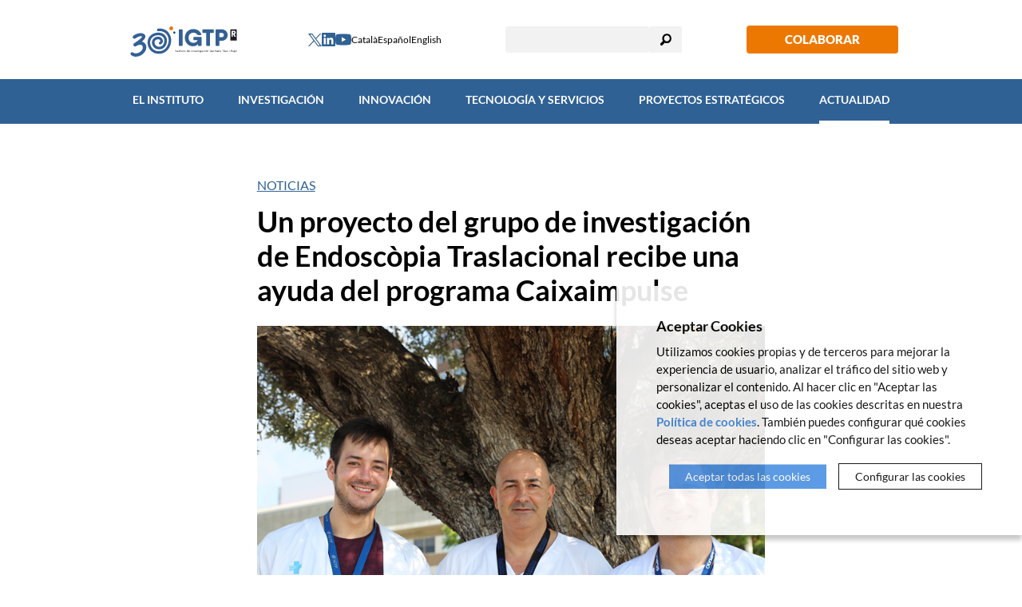

--- FILE ---
content_type: text/html; charset=UTF-8
request_url: https://www.germanstrias.org/es/noticias/84/
body_size: 7669
content:
<!DOCTYPE html>
<!--[if IE 7]> <html class="no-js lt-ie9 lt-ie8" lang="es"> <![endif]-->
<!--[if IE 8]> <html class="no-js lt-ie9" lang="es" > <![endif]-->
<!--[if gt IE 8]><!--> <html class="no-js" lang="es" > <!--<![endif]-->

	<head>



		<meta charset="utf-8"/>
		<meta http-equiv="x-ua-compatible" content="ie=edge">
		<meta name="viewport" content="width=device-width, initial-scale=1.0, shrink-to-fit=no">

		<link rel='dns-prefetch' href='//www.google-analytics.com' />

		<meta name="author" content="IGTP" />

		<title>Últimas noticias | IGTP</title>
		<meta name="description" content="Toda la actualidad sobre la investigación y los avances científicos en el IGTP. Consulta las últimas publicaciones, proyectos destacados y colaboraciones institucionales." />
				<link rel="canonical" href="https://www.germanstrias.org/es/noticias/84/" />
				
		<link rel="stylesheet" href="/media/css/app_1757065560.css"/>
		<link rel="stylesheet" href="/media/js/magnific-popup/magnific-popup_1707294867.css"/>


		    <meta property="og:title" content="Últimas noticias" />
    <meta property="og:type" content="website" />
    <meta property="og:site_name" content="IGTP" />
    <meta property="og:description" content="Toda la actualidad sobre la investigación y los avances científicos en el IGTP. Consulta las últimas publicaciones, proyectos destacados y colaboraciones institucionales." />
    <meta property="og:url" content="https://www.germanstrias.org/es/noticias/84/" />

    <meta name="twitter:card" content="summary_large_image">
    <meta name="twitter:title" content="Últimas noticias" />
    <meta name="twitter:description" content="Toda la actualidad sobre la investigación y los avances científicos en el IGTP. Consulta las últimas publicaciones, proyectos destacados y colaboraciones institucionales.">



		        <link rel="alternate" hreflang="en" href="https://www.germanstrias.org/en/news/84/the-caixaimpulse-programme-selects-a-project-from-the-translational-endoscopy-group">
        <link rel="alternate" hreflang="ca" href="https://www.germanstrias.org/ca/noticies/84/">
        <link rel="alternate" hreflang="es" href="https://www.germanstrias.org/es/noticias/84/">


		    <!-- favicons -->
    <link rel="shortcut icon" href="/favicon.ico" type="image/x-icon" />

    <link rel="apple-touch-icon" sizes="57x57" href="/favicons/apple-touch-icon-57x57.png">
    <link rel="apple-touch-icon" sizes="60x60" href="/favicons/apple-touch-icon-60x60.png">
    <link rel="apple-touch-icon" sizes="72x72" href="/favicons/apple-touch-icon-72x72.png">
    <link rel="apple-touch-icon" sizes="76x76" href="/favicons/apple-touch-icon-76x76.png">
    <link rel="apple-touch-icon" sizes="114x114" href="/favicons/apple-touch-icon-114x114.png">
    <link rel="apple-touch-icon" sizes="120x120" href="/favicons/apple-touch-icon-120x120.png">
    <link rel="apple-touch-icon" sizes="144x144" href="/favicons/apple-touch-icon-144x144.png">
    <link rel="apple-touch-icon" sizes="152x152" href="/favicons/apple-touch-icon-152x152.png">
    <link rel="apple-touch-icon" sizes="180x180" href="/favicons/apple-touch-icon-180x180.png">

    <link rel="icon" sizes="16x16" type="image/png" href="/favicons/favicon-16x16.png">
    <link rel="icon" sizes="32x32" type="image/png" href="/favicons/favicon-32x32.png">
    <link rel="icon" sizes="48x48" type="image/png" href="/favicons/android-chrome-48x48.png">
    <!-- <link rel="icon" sizes="96x96" type="image/png" href="/favicons/favicon-96x96.png"> -->
    <link rel="icon" sizes="192x192" type="image/png" href="/favicons/android-chrome-192x192.png">

    <link rel="manifest" href="/favicons/manifest.json">
    <link rel="mask-icon" href="/favicons/logo.svg" color="#0f7591">
    <meta name="msapplication-TileColor" content="#da532c">
    <meta name="msapplication-TileImage" content="/favicons/mstile-144x144.png">
    <meta name="theme-color" content="#ffffff">
    <!-- /favicons -->


		
<script type="application/ld+json">
{
  "@context": "http://schema.org",
  "@type": "WebSite",
  "name": "Instituto de Investigación Germans Trias i Pujol (IGTP)",
  "url": "https://www.germanstrias.org"
}
</script>
<script type="application/ld+json">
{
  "@context": "http://schema.org",
  "@type": "Organization",
  "url": "https://www.germanstrias.org",
  "name": "Instituto de Investigación Germans Trias i Pujol (IGTP)",
  "address": "Ctra de Can Ruti, Camí de les Escoles s/n
08916 Badalona
Barcelona, Spain

 
"
  ,"contactPoint": [{
    "@type": "ContactPoint",
    "telephone": "+34935543050",
    "contactType": "customer service"
  }]
 ,"sameAs": [
"https://twitter.com/GTRecerca" ]
}
</script>



		<script>/* <![CDATA[ */
			var urlBase = '';
		/* ]]> */</script>

		<script  defer="defer" src="/media/js/vendor/custom.modernizr_1707294871.js"></script>
		<!--[if lt IE 9]>
		<script  src="/media/js/vendor/respond.min_1707294873.js"></script>
		<![endif]-->

		<noscript><style>.main-nav{display:block!important;}</style></noscript>



	<link rel="canonical" href="https://www.germanstrias.org/es/noticias/84/" />

	<script async src="https://www.googletagmanager.com/gtag/js?id=G-4N7F0L8139"></script>
<script>
  window.dataLayer = window.dataLayer || [];
  function gtag() { window.dataLayer.push(arguments); }
  gtag('consent', 'default', {
   ad_storage: 'denied',
   analytics_storage: 'denied',
  wait_for_update: 500
  });
  function cookiesAnalytics() {
   gtag('consent', 'update', { analytics_storage: 'granted' });
  }
  gtag('js', new Date());
  gtag('config', 'G-4N7F0L8139');
</script>

<script async src="https://www.googletagmanager.com/gtag/js?id=UA-74659591-1"></script>
<script>
  var gtagId = 'UA-74659591-1';
  window.dataLayer = window.dataLayer || [];
  function gtag(){dataLayer.push(arguments);}
  gtag('js', new Date());
  gtag('config', gtagId);
</script></head>
	<body class="today isDesktop">

<header class="main-header">

	<div class="row print-only">
		<div class="columns">
			<img src="/media/img/igtp-logo-cap-es.svg" alt="IGTP" class="logo-top"/>
		</div>
	</div>
	<div class="top">
		<div class="row">
			<div class="column">
				<div>
					<h1 class="logo"><a href="/"><img src="/media/img/igtp-logo-cap-es.svg" alt="Germans Trias i Pujol Research Institute" width="250" height="76"></a></h1>
					<div class="tools hide-for-small">
						<ul class="social">
														<li>
								<a href="https://twitter.com/GTRecerca" aria-label="Twitter">
                                    <svg  width="17" height="18" xmlns="http://www.w3.org/2000/svg" viewBox="0 0 17 15.91">
                                        <path id="afb5abf6-d88f-4aa4-8b08-ec4c1746b3fe" data-name="path1009" d="M0,0,6.6,8.78,0,15.91H1.49L7.27,9.66l4.67,6.25H17L10.07,6.64,16.21,0H14.73L9.4,5.75,5.1,0ZM2.23,1.09H4.55L14.81,14.82H12.49Z" style="fill:#305d8c"/>
                                    </svg>
                                </a>
							</li>
														<li>
								<a href="https://www.linkedin.com/company/igtp/" aria-label="Linkedin">
									<svg aria-hidden="true" focusable="false" width="17" height="18" xmlns="http://www.w3.org/2000/svg">
										<path d="M14.482 14.533h-2.515v-3.958c0-.944-.02-2.157-1.314-2.157-1.312 0-1.511 1.024-1.511 2.087v4.027H6.624V6.394h2.418v1.11h.033c.338-.64 1.16-1.315 2.386-1.315 2.55 0 3.024 1.685 3.024 3.875v4.468h-.003ZM3.78 5.283a1.463 1.463 0 0 1-1.462-1.47 1.463 1.463 0 1 1 2.925 0c0 .81-.655 1.47-1.463 1.47Zm1.261 9.25H2.518V6.395h2.523v8.138ZM15.744 0H1.254C.562 0 0 .55 0 1.23v14.594c0 .68.562 1.23 1.254 1.23H15.74c.692 0 1.259-.55 1.259-1.23V1.229C17 .55 16.433 0 15.741 0h.003Z" fill="#306194" fill-rule="nonzero" />
									</svg>
								</a>
							</li>
														<li>
								<a href="https://www.youtube.com/channel/UCD3c9RfadPevLcaOnTmh2tQ/" aria-label="Youtube">
									<svg aria-hidden="true" focusable="false" width="20" height="15" xmlns="http://www.w3.org/2000/svg">
										<path d="M19.58 2.67A2.504 2.504 0 0 0 17.838.93C16.278.514 10.01.514 10.01.514S3.753.504 2.178.931A2.503 2.503 0 0 0 .439 2.67 25.984 25.984 0 0 0 .004 7.51C0 9.124.147 10.74.439 12.328a2.514 2.514 0 0 0 1.739 1.741c1.559.417 7.832.417 7.832.417s6.253 0 7.828-.417a2.514 2.514 0 0 0 1.742-1.742c.287-1.588.427-3.203.417-4.817a26.18 26.18 0 0 0-.417-4.84ZM8.008 10.501V4.505l5.218 3.005-5.219 2.992Z" fill="#306194" fill-rule="nonzero" />
									</svg>
								</a>
							</li>
													</ul>
						<ul class="lang">
							<li >
								<a title="Versió en català" hreflang="ca" xml:lang="ca" lang="ca" href="https://www.germanstrias.org/ca/noticies/84/">Català</a>
							</li>
							<li class="active">
								<a title="Versión en español" hreflang="es" xml:lang="es" lang="es" href="https://www.germanstrias.org/es/noticias/84/">Español</a>
							</li>
							<li >
								<a title="English version" hreflang="en" xml:lang="en" lang="en" href="https://www.germanstrias.org/en/news/84/the-caixaimpulse-programme-selects-a-project-from-the-translational-endoscopy-group">English</a>
							</li>
						</ul>
				</div>
				<form action="/es/buscador/" class="search" method="post" id="s-1" role="search">
					<label for="search">Buscar</label>
					<div class="search__container">
						<input type="search" id="search" name="keywords" title="Type here" value="" />
						<button type="submit" value="Buscar">Buscar</button>
					</div>
				</form>
				<a class="donacio hide-for-small" href="http://www.amicsdecanruti.org/">Colaborar</a>
				</div>
			</div>
		</div>
	</div>
</header>
<!-- /header -->

<div class="show-for-small">
  <button type="button" aria-label="Toggle Navigation" aria-controls="main-nav" aria-expanded="false" class="main-nav__button lines-button x">
  Menú <span class="lines"></span>
</button>
</div>
<div class="navigation">
	<nav class="main-nav" id="main-nav">
		<ul>
    <li class="&#x20;has-dropdown"><a href="/es/about-us/"  class="">El Instituto</a>        <ul class="dropdown&#x20;hidden">
            <li><a href="/es/about-us/"  class="">Quiénes somos</a></li>
            <li><a href="/es/30-years/"  class="">30º aniversario</a></li>
            <li><a href="/es/about-us/accredited-institute/"  class="">Instituto acreditado</a></li>
            <li><a href="/es/about-us/leadership-governance/"  class="">Liderazgo y órganos de gobierno</a></li>
            <li><a href="/es/transparency/"  class="">Portal de transparencia</a></li>
            <li><a href="/es/about-us/hr-excellence/"  class="">HR Excellence</a></li>
            <li><a href="https://igtp.jobs.personio.com/"  class="">Ofertas de trabajo</a></li>
            <li><a href="/es/about-us/procurement/"  class="">Perfil del contratante</a></li>
            <li><a href="/es/about-us/how-to-find-us/"  class="">Cómo llegar</a>            </li>
        </ul>
</li>
    <li class="&#x20;research"><a href="/es/research/"  class="research">Investigación</a></li>
    <li class="&#x20;has-dropdown"><a href="/es/innovacion/"  class="">Innovación</a>        <ul class="dropdown&#x20;hidden">
            <li><a href="/es/innovacion/"  class="">Innovación en el IGTP</a></li>
            <li><a href="/es/innovacion/corporate-engagement-program-cep/"  class="">Programa de Vínculo Corporativo</a></li>
            <li><a href="/es/innovacion/technology-offer/"  class="">Oferta tecnológica</a></li>
            <li><a href="/es/innovacion/capacidades-cientifico-tecnicas/"  class="">Capacidades cientificotécnicas</a></li>
            <li><a href="/es/innovacion/spin-offs/"  class="">Spin-offs</a></li>
            <li><a href="/es/innovacion/innomed/"  class="">Innomed</a></li>
            <li><a href="/es/innovacion/contacto/"  class="">Contacto</a>            </li>
        </ul>
</li>
    <li class="&#x20;has-dropdown&#x20;tecnology"><a href="/es/technology-services/technology-and-services/"  class="tecnology">Tecnología y Servicios</a>        <ul class="dropdown&#x20;hidden">
            <li><a href="#"  class="">Plataformas</a>                <ul>
                    <li><a href="/es/technology-services/biobank/"  class="">Biobanco</a></li>
                    <li><a href="/es/technology-services/biostatistics/"  class="">Bioestadística</a></li>
                    <li><a href="/es/technology-services/cytometry/"  class="">Citrometría</a></li>
                    <li><a href="/es/technology-services/cryogenics/"  class="">Criobiología</a></li>
                    <li><a href="/es/technology-services/genomica-bioinformatica/"  class="">Genómica de alto contenido y bioinformática</a></li>
                    <li><a href="/es/technology-services/genomics/"  class="">Genómica translacional</a></li>
                    <li><a href="/es/technology-services/microscopy/"  class="">Microscopía</a></li>
                    <li><a href="/es/technology-services/proteomics-metabolomics/"  class="">Proteómica y metabolómica</a></li>
                    <li><a href="/es/technology-services/high-performance-computing/"  class="">Supercomputación</a>                    </li>
                </ul>
</li>
            <li><a href="#"  class="">Servicios</a>                <ul>
                    <li><a href="/es/technology-services/projects/"  class="">Gestión de proyectos</a></li>
                    <li><a href="/es/technology-services/upic/"  class="">Unidad Polivalente de Investigación Clínica (UPIC)</a>                    </li>
                </ul>
            </li>
        </ul>
</li>
    <li class="&#x20;has-dropdown"><a href="/es/proyectos-estrategicos/"  class="">Proyectos Estratégicos</a>        <ul class="dropdown&#x20;hidden">
            <li><a href="https://www.cmcib.cat/"  class="">Centro de Medicina Comparativa y Bioimagen de Cataluña (CMCiB)</a></li>
            <li><a href="/es/proyectos-estrategicos/gcat/1/gcat-genomes-for-life"  class="">GCAT|Genomes for Life</a>            </li>
        </ul>
</li>
    <li class="&#x20;has-dropdown&#x20;today&#x20;active"><a href="/es/newsroom/"  class="today&#x20;active" aria-current="page">Actualidad</a>        <ul class="dropdown&#x20;hidden">
            <li><a href="/es/outreach/"  class="">Divulgación</a></li>
            <li><a href="/es/docencia"  class="">Docencia</a></li>
            <li><a href="/es/eventos"  class="">Eventos</a></li>
            <li class="&#x20;active"><a href="/es/noticias"  class="active" aria-current="page">Noticias</a></li>
            <li><a href="/es/podcast/"  class="">Podcast</a></li>
            <li><a href="/es/pressroom/"  class="">Sala de prensa</a></li>
        </ul>
</li>
</ul>

        <ul class="show-for-small text-center lang">
            <li >
                <a title="Versió en català" hreflang="ca" xml:lang="ca" lang="ca" href="https://www.germanstrias.org/ca/noticies/84/">Català</a>
            </li>
            <li class="active">
                <a title="Versión en español" hreflang="es" xml:lang="es" lang="es" href="https://www.germanstrias.org/es/noticias/84/">Español</a>
            </li>
            <li >
                <a title="English version" hreflang="en" xml:lang="en" lang="en" href="https://www.germanstrias.org/en/news/84/the-caixaimpulse-programme-selects-a-project-from-the-translational-endoscopy-group">English</a>
            </li>
        </ul>
	</nav>
                <div class="dropdown dropdown-areas">
            <div id="research-menu-dropdown">
                <div class="areas">

                    <ul>
                                                    <li><a href="/es/research/cancer" data-id-menu="66" data-key-menu="0" data-id-editora="19" class="cancer">Cáncer</a></li>
                                                    <li><a href="/es/research/uso-de-sustancias/" data-id-menu="66" data-key-menu="0" data-id-editora="13" class="comportament">Complicaciones Médicas y Farmacología Clínica del Trastorno por Uso de Sustancias</a></li>
                                                    <li><a href="/es/research/endocrinologia-metabolismo-nefrologia-huesos/" data-id-menu="66" data-key-menu="0" data-id-editora="17" class="endocrino">Endocrinología y Enfermedades Metabólicas, Nefrología y Enfermedades Óseas</a></li>
                                                    <li><a href="/es/research/enfermedades-cardiovasculares-y-respiratorias" data-id-menu="66" data-key-menu="0" data-id-editora="14" class="cor">Enfermedades Cardiovasculares y Respiratorias</a></li>
                                                    <li><a href="/es/research/enfermedades-hepaticas-y-digestivas" data-id-menu="66" data-key-menu="0" data-id-editora="18" class="fetge">Enfermedades Hepáticas y Digestivas</a></li>
                                                    <li><a href="/es/research/enfermedades-infecciosas" data-id-menu="66" data-key-menu="0" data-id-editora="16" class="infeccioses">Enfermedades Infecciosas</a></li>
                                                    <li><a href="/es/research/inmunologia-e-inflamacion" data-id-menu="66" data-key-menu="0" data-id-editora="15" class="immunologia">Inmunología e Inflamación</a></li>
                                                    <li><a href="/es/research/neurociencias" data-id-menu="66" data-key-menu="0" data-id-editora="20" class="neurociencia">Neurociencias</a></li>
                                                    <li><a href="/es/research/salud-comunitaria" data-id-menu="66" data-key-menu="0" data-id-editora="26" class="salut-publica">Salud Comunitaria</a></li>
                                                    <li><a href="#" data-id-menu="66" data-key-menu="9" data-id-editora="999" class="">Programas transversales</a></li>
                                            </ul>
                </div>
                <div class="groups"></div>
            </div>
        </div>
    

</div>


	<main class="main main__article" role="main">
	    <div class="row">
	      <div class="medium-8 column medium-centered">
	      	  <p class="section"><a href="/es/noticias">Noticias</a></p>
	          <article>
	          	<h1>Un proyecto del grupo de investigación de Endoscòpia Traslacional recibe una ayuda del programa Caixaimpulse</h1>
									<img src="/media/upload/gif/20180910-covergel_153658682658.jpg" alt="" >


								<div class="date">
				    <time datetime="2018-09-10"><time datetime="2018-09-10">Lunes, 10 de septiembre de 2018</time></time>
				     - <a href="/es/noticias/cat/15/innovation">Innovación</a>				</div>
								<p>Un proyecto del IGTP entre los veinte seleccionados este año para el programa Caixaimpulse de la Fundación Bancaria &quot;la Caixa&quot; y CaixaCapital Risc. Se trata del proyecto liderado por el Dr. Lorenzo-Zúñiga y el Dr. Bartolí, del grupo de investigación de Endoscopia Traslacional, para avanzar hacia la producción de CoverGel, un hidrogel tópico para las intervenciones endoscópicas terapéuticas, que evita las complicaciones que surgen del daño térmico en la mucosa intestinal.</p>

<p>El programa selecciona proyectos de investigación biomédica para facilitar su transferencia al mercado. En el caso de CoverGel, es un dispositivo médico ya patentado y con potencial para ser utilizado durante el tratamiento del cáncer colorectal, que evita las complicaciones asociadas con las técnicas de resección en colonoscopias terapéuticas. Con efectos de cicatrización sólidos demostrados en modelos preclínicos, CoverGel es un compuesto biocompatible, biodegradable y bioactivo, que se puede aplicar directamente en la capa de mucosa utilizando el endoscopio o a través de una inyección submucosa.</p>

<p>Cada año se llevan a cabo hasta 16,5 millones de endoscopias terapéuticas en todo el mundo. En cáncer colorectal, el uso de técnicas de resección permite la extirpación de pólipos y se reduce, así, la necesidad de una intervención quirúrgica. Con todo, las técnicas de resección continúan necesitando cauterización eléctrica, cosa que hace aumentar el porcentaje de hemorragias y perforaciones. Por ello es necesario encontrar nuevos métodos que puedan reducir estas complicaciones.</p>

<p>Los proyectos seleccionados por Caixaimpulse reciben una ayuda económica así como el apoyo de mentores de referencia en el campo de la industria, para asesorar en los planes de valorización y comercialización de los productos. Esta es la segunda ayuda que recibe el proyecto de CoverGel este año en el ámbito de la innovación y la transferencia tecnológica, ya que <a href="/noticias/61/mit-to-advise-on-an-igtp-project-to-develop-a-gel-for-lesions-sustained-during-digestive-endoscopies">fue seleccionado para participar en el prestigioso programa de mentoría del MIT</a>, a través de la Fundación para la Innovación y la Prospectiva en Salud en España (FIPSE).</p>																<div class="rel rel-docs panel">
													<ul>
																			<li class="link">
															<a href="/research/diseases-liver-digestive-tract/7/translational-endoscopy">
																Pàgina del Grupo de Endoscopia Traslacional (Eng)															</a>
														</li>
																		</ul>
												</div>
								</article>

	      </div>
	    </div>

 	</main>



	</div>

 <footer class="main-footer text-center">
	<div class="main-footer__1">
		<div class="row">
			<div class="column">
				<img src="/media/img/igtp-logo-cap-es.svg" class="logo-footer" alt="IGTP" width="364" height="112">
							<address>
			<p><strong>Instituto de Investigación Germans Trias i Pujol (IGTP)</strong></p>
			<div class="adr"><p>Ctra de Can Ruti, Camí de les Escoles s/n<br />
08916 Badalona<br />
Barcelona, Spain</p>

<p>&nbsp;</p>
</div>
			<p>Tel.(+34) 93 554 3050 . <a   href="mailto:comunicacio(ELIMINAR)@igtp.cat" >comunicacio(ELIMINAR)@igtp.cat</a></p>

			</address>
			
			</div>
		</div>
	</div>
	<div class="main-footer__2">
		<div class="row">
			<div class="column menu-footer">
			<ul>
    <li><a href="/es/transparency/"  class="">Portal de Transparencia</a></li>
    <li><a href="/es/legal-notice/"  class="">Aviso Legal</a></li>
    <li><a href="/es/cookipolicy/"  class="">Política de cookies</a></li>
    <li><a href="/es/contact/"  class="">Contacto</a></li>
    <li><a href="http://mail.igtp.cat"  class="">IGTP Webmail</a></li>
    <li><a href="https://remote.igtp.cat/l"  class="">VPN</a></li>
    <li><a href="https://intranet.igtp.cat "  class="">Intranet</a></li>
    <li><a href="/es/creditos/"  class="">Créditos</a></li>
</ul>			<p>© IGTP. Tots els drets reservats</p>
		</div>
	</div>
	</div>
</footer>
<!-- /footer -->

<a class="scrollup pujar hide-for-print" href="#main"></a>


	<script defer="defer" src="/media/js/app.min_1717411875.js"></script>

	<script defer="defer" src="/media/js/magnific-popup/jquery.magnific-popup.min_1707294867.js"></script>

	<script>
		document.addEventListener("DOMContentLoaded", function(event) {
			$(document).ready(function() {
				$('.popup a').magnificPopup({type:'image'});
			});
				//$('img[usemap]').rwdImageMaps();
	
		});
		</script>

	</body>
</html>


--- FILE ---
content_type: image/svg+xml
request_url: https://www.germanstrias.org/media/img/igtp-logo-cap-es.svg
body_size: 5310
content:
<?xml version="1.0" encoding="UTF-8"?><svg id="Capa_2" xmlns="http://www.w3.org/2000/svg" viewBox="0 0 1701.07 566.93"><defs><style>.cls-1{fill:none;}.cls-2{fill:#095c66;}.cls-3{fill:#1f1d21;}.cls-4{fill:#346094;}.cls-5{fill:#ed7700;}</style></defs><g id="Capa_1-2"><path class="cls-4" d="M526.05,323.32c30.08-14.9,38.15-46.05,22.25-74.83-15.65-28.31-45.89-37.5-76.33-33.12-32.65,4.71-58.52,25.95-68.63,57.39-10.21,31.75,2.33,68.77,24.27,92.4,22.44,24.16,58.95,32.7,90.72,29.04,34.2-3.94,61.55-25.07,78.08-54.69,24.82-44.46,24.2-103.49-9.45-142.84-54.39-63.62-169.38-47.4-218.84,13.19-32.64,39.99-37.07,94.96-20.83,142.87,17.51,51.67,61.62,89.31,114.49,101.15,42.53,9.52,87.93,1.59,125.12-20.89,46.5-28.12,74.38-79.65,84.1-131.97,9.92-53.4-3.02-107.77-38.25-149.3-34.69-40.91-90.55-58.53-142.83-52.5-23.49,2.7-23.76,39.85,0,37.11,61.44-7.07,119.24,23.11,140,83.14,20.58,59.53-2.15,133.45-50.08,173.39-36.41,30.34-91.98,36.1-134.7,16.79-47.96-21.68-72.82-71.19-69.67-122.66,4.92-80.4,106.31-115.29,167.67-78.92,35.19,20.85,41.13,67.39,24.65,105.75-13.66,31.78-40.43,46.38-74.37,43.6-30.54-2.5-52.9-26.14-56.02-56.03-3.52-33.7,25.17-51.19,55.4-49.98,10.49.42,18.05,7.25,23.45,15.83,7.35,11.67,2.27,18.51-8.94,24.05-21.45,10.62-2.63,42.63,18.73,32.05h0Z"/><path class="cls-5" d="M701.89,96.02c0,15.27-12.38,27.65-27.64,27.65s-27.65-12.38-27.65-27.65,12.38-27.64,27.65-27.64,27.64,12.38,27.64,27.64Z"/><path class="cls-2" d="M733.98,156.11c0,8.87-7.18,16.05-16.04,16.05s-16.04-7.18-16.04-16.05,7.18-16.04,16.04-16.04,16.04,7.18,16.04,16.04Z"/><path class="cls-4" d="M789.98,110.76h36.96c5.38,0,8.4,3.02,8.4,8.4v218.42c0,5.37-3.02,8.4-8.4,8.4h-36.96c-5.38,0-8.41-3.02-8.41-8.4V119.16c0-5.37,3.02-8.4,8.41-8.4Z"/><path class="cls-4" d="M1096.43,217.28c5.38,0,8.41,3.02,8.41,8.41v111.9c0,5.37-3.02,8.4-8.41,8.4h-33.6c-5.38,0-8.41-3.02-8.41-8.4v-19.06c-15.85,21.1-40.28,32.17-71.57,32.17-65.53,0-115.59-53.09-115.59-122.31s51.41-122.32,122.31-122.32c53.43,0,98.79,32.93,112.57,75.94,2.02,5.72-1.01,9.41-7.06,9.41h-39.65c-4.7,0-7.39-2.02-9.74-6.05-9.75-15.12-31.25-26.88-56.12-26.88-41.67,0-68.55,27.89-68.55,69.9,0,45.36,28.9,73.25,68.55,73.25,25.26,0,50.5-10.54,60.05-37.3h-50.64c-5.38,0-8.4-3.02-8.4-8.41v-30.24c0-5.38,3.02-8.41,8.4-8.41h97.45,0Z"/><path class="cls-4" d="M1279.56,119.16v34.95c0,5.38-3.02,8.4-8.4,8.4h-45.36v175.07c0,5.37-3.02,8.4-8.41,8.4h-36.96c-5.38,0-8.4-3.02-8.4-8.4v-175.07h-45.36c-5.38,0-8.4-3.02-8.4-8.4v-34.95c0-5.37,3.02-8.4,8.4-8.4h144.49c5.37,0,8.4,3.02,8.4,8.4Z"/><path class="cls-4" d="M1476.13,191.4c0,44.69-35.95,80.65-82.32,80.65h-35.29v65.53c0,5.37-3.02,8.4-8.4,8.4h-36.96c-5.37,0-8.4-3.02-8.4-8.4V119.16c0-5.37,3.02-8.4,8.4-8.4h80.65c46.37,0,82.32,35.95,82.32,80.64ZM1422.36,191.4c0-17.13-12.1-30.24-28.56-30.24h-35.29v60.49h35.29c16.46,0,28.56-13.11,28.56-30.25Z"/><path class="cls-3" d="M1571.82,155.84c0-6.34-4.04-10.29-11.57-10.29h-10.75v20.57h10.75c7.51,0,11.57-4.31,11.57-10.29M1574.12,179.62l16.64,34.33h-20.11l-14.68-31.58h-6.48v31.58h-18.26v-84.78h32.48c16.18,0,26.59,11.48,26.59,26.55,0,11.48-6.12,20.21-16.18,23.92M1604.36,111.19h-89.7v156.73h89.7V111.19Z"/><path class="cls-3" d="M730.76,404.46h.61c.72,0,1.31.59,1.31,1.31v24.91c0,.72-.59,1.31-1.31,1.31h-.61c-.72,0-1.31-.59-1.31-1.31v-24.91c0-.72.59-1.31,1.31-1.31Z"/><path class="cls-3" d="M748.63,411.39c-2.17,0-4.05.72-5.46,2.04v-.34c0-.76-.55-1.31-1.31-1.31h-.56c-.76,0-1.31.55-1.31,1.31v17.58c0,.76.55,1.31,1.31,1.31h.56c.76,0,1.31-.55,1.31-1.31v-9.96c0-4.59,2.86-6.21,5.31-6.21s4.02,1.61,4.02,4.32v11.86c0,.76.55,1.31,1.31,1.31h.56c.76,0,1.31-.55,1.31-1.31v-11.86c0-4.44-2.83-7.43-7.05-7.43Z"/><path class="cls-3" d="M769.15,420.36c-3.16-.76-4.65-1.32-4.65-3.11,0-2.56,3.1-2.76,4.05-2.76,1.8,0,3.77.73,3.94,2.85.11.68.64,1.14,1.31,1.14h.56c.38,0,.72-.14.96-.4.24-.25.36-.6.35-.99-.24-3.42-3.1-5.71-7.12-5.71-4.26,0-7.23,2.41-7.23,5.86,0,4.36,3.83,5.29,6.91,6.03,2.94.71,4.74,1.25,4.74,3.22s-2.28,2.76-4.42,2.76c-2.02,0-4.24-.73-4.41-2.86-.12-.68-.64-1.14-1.31-1.14h-.56c-.38,0-.72.14-.96.4-.24.25-.36.6-.34.99.23,3.41,3.28,5.71,7.58,5.71s7.6-2.41,7.6-5.86c0-4.46-3.88-5.4-7-6.15Z"/><path class="cls-3" d="M789.8,411.78h-2.89v-4.55c0-.76-.55-1.31-1.31-1.31h-.56c-.76,0-1.31.55-1.31,1.31v4.55h-2.91c-.76,0-1.31.55-1.31,1.31v.49c0,.76.55,1.31,1.31,1.31h2.91v15.78c0,.76.55,1.31,1.31,1.31h.56c.76,0,1.31-.55,1.31-1.31v-15.78h2.89c.76,0,1.31-.55,1.31-1.31v-.49c0-.76-.55-1.31-1.31-1.31Z"/><path class="cls-3" d="M797.3,411.78h.56c.72,0,1.31.59,1.31,1.31v17.59c0,.72-.59,1.31-1.31,1.31h-.56c-.72,0-1.31-.59-1.31-1.31v-17.58c0-.72.59-1.31,1.31-1.31Z"/><path class="cls-3" d="M797.3,404.46h.56c.72,0,1.31.59,1.31,1.31v2.93c0,.72-.59,1.31-1.31,1.31h-.56c-.72,0-1.31-.59-1.31-1.31v-2.93c0-.72.59-1.31,1.31-1.31Z"/><path class="cls-3" d="M814.34,411.78h-2.89v-4.55c0-.76-.55-1.31-1.31-1.31h-.56c-.76,0-1.31.55-1.31,1.31v4.55h-2.91c-.76,0-1.31.55-1.31,1.31v.49c0,.76.55,1.31,1.31,1.31h2.91v15.78c0,.76.55,1.31,1.31,1.31h.56c.76,0,1.31-.55,1.31-1.31v-15.78h2.89c.76,0,1.31-.55,1.31-1.31v-.49c0-.76-.55-1.31-1.31-1.31Z"/><path class="cls-3" d="M834.39,411.78h-.56c-.76,0-1.31.55-1.31,1.31v9.96c0,4.59-2.86,6.21-5.31,6.21s-4.02-1.61-4.02-4.32v-11.86c0-.76-.55-1.31-1.31-1.31h-.56c-.76,0-1.31.55-1.31,1.31v11.86c0,4.44,2.83,7.43,7.05,7.43,2.17,0,4.05-.72,5.46-2.04v.34c0,.76.55,1.31,1.31,1.31h.56c.76,0,1.31-.55,1.31-1.31v-17.58c0-.76-.55-1.31-1.31-1.31Z"/><path class="cls-3" d="M850.85,411.78h-2.89v-4.55c0-.76-.55-1.31-1.31-1.31h-.56c-.76,0-1.31.55-1.31,1.31v4.55h-2.91c-.76,0-1.31.55-1.31,1.31v.49c0,.76.55,1.31,1.31,1.31h2.91v15.78c0,.76.55,1.31,1.31,1.31h.56c.76,0,1.31-.55,1.31-1.31v-15.78h2.89c.76,0,1.31-.55,1.31-1.31v-.49c0-.76-.55-1.31-1.31-1.31Z"/><path class="cls-3" d="M865.49,411.39c-5.9,0-10.53,4.61-10.53,10.49s4.62,10.49,10.53,10.49,10.53-4.61,10.53-10.49-4.62-10.49-10.53-10.49ZM865.49,429.27c-4.12,0-7.35-3.24-7.35-7.38s3.23-7.38,7.35-7.38,7.35,3.24,7.35,7.38-3.23,7.38-7.35,7.38Z"/><path class="cls-3" d="M913.16,404.46h-.56c-.76,0-1.31.55-1.31,1.31v8.79c-1.87-2-4.51-3.17-7.41-3.17-5.87,0-10.47,4.61-10.47,10.49s4.6,10.49,10.47,10.49c2.9,0,5.54-1.17,7.41-3.17v1.47c0,.76.55,1.31,1.31,1.31h.56c.76,0,1.31-.55,1.31-1.31v-24.91c0-.74-.56-1.31-1.31-1.31ZM903.95,429.27c-4.12,0-7.35-3.24-7.35-7.38s3.23-7.39,7.35-7.39,7.35,3.24,7.35,7.39-3.23,7.38-7.35,7.38Z"/><path class="cls-3" d="M930.21,411.39c-5.87,0-10.12,4.41-10.12,10.49s4.3,10.49,10.22,10.49c4.13,0,7.53-2.09,8.86-5.44.16-.38.12-.79-.1-1.12-.23-.34-.63-.54-1.1-.54h-.65c-.54,0-.98.27-1.29.83-.87,1.95-3.06,3.16-5.71,3.16-3.61,0-6.28-2.27-6.91-5.74h15.28c.74,0,1.28-.51,1.32-1.3v-.27c0-5.12-3.43-10.57-9.79-10.57ZM923.37,420.42c.57-3.58,3.21-5.92,6.83-5.92,3.38,0,5.9,2.34,6.51,5.92h-13.34Z"/><path class="cls-3" d="M960.05,404.46h.61c.72,0,1.31.59,1.31,1.31v24.91c0,.72-.59,1.31-1.31,1.31h-.61c-.72,0-1.31-.59-1.31-1.31v-24.91c0-.72.59-1.31,1.31-1.31Z"/><path class="cls-3" d="M977.92,411.39c-2.17,0-4.05.72-5.46,2.04v-.34c0-.76-.55-1.31-1.31-1.31h-.56c-.76,0-1.31.55-1.31,1.31v17.58c0,.76.55,1.31,1.31,1.31h.56c.76,0,1.31-.55,1.31-1.31v-9.96c0-4.59,2.86-6.21,5.31-6.21s4.02,1.61,4.02,4.32v11.86c0,.76.55,1.31,1.31,1.31h.56c.76,0,1.31-.55,1.31-1.31v-11.86c0-4.44-2.83-7.43-7.05-7.43Z"/><path class="cls-3" d="M1005.8,411.78h-.6c-.6,0-1.09.33-1.29.87l-5.91,14.48-5.91-14.46c-.21-.56-.7-.89-1.3-.89h-.6c-.44,0-.82.19-1.05.52-.23.33-.27.76-.11,1.2l7.22,17.61c.23.54.71.87,1.29.87h.33l.11.14.06-.14h.39c.6,0,1.08-.33,1.29-.87l7.23-17.62c.16-.42.12-.84-.11-1.18-.23-.33-.61-.52-1.06-.52Z"/><path class="cls-3" d="M1020.08,411.39c-5.87,0-10.12,4.41-10.12,10.49s4.3,10.49,10.22,10.49c4.13,0,7.53-2.09,8.86-5.44.16-.38.12-.79-.1-1.12-.23-.34-.63-.54-1.1-.54h-.65c-.54,0-.98.27-1.29.83-.87,1.95-3.06,3.16-5.71,3.16-3.61,0-6.28-2.27-6.91-5.74h15.28c.74,0,1.28-.51,1.32-1.3v-.27c0-5.12-3.43-10.57-9.79-10.57ZM1013.24,420.42c.57-3.58,3.21-5.92,6.83-5.92,3.38,0,5.9,2.34,6.51,5.92h-13.34Z"/><path class="cls-3" d="M1042.18,420.36c-3.16-.76-4.65-1.32-4.65-3.11,0-2.56,3.1-2.76,4.05-2.76,1.8,0,3.77.73,3.94,2.85.11.68.64,1.14,1.31,1.14h.56c.38,0,.72-.14.96-.4.24-.25.36-.6.35-.99-.24-3.42-3.1-5.71-7.12-5.71-4.26,0-7.23,2.41-7.23,5.86,0,4.36,3.83,5.29,6.91,6.03,2.94.71,4.74,1.25,4.74,3.22s-2.28,2.76-4.42,2.76c-2.02,0-4.24-.73-4.41-2.86-.12-.68-.64-1.14-1.31-1.14h-.56c-.38,0-.72.14-.96.4-.24.25-.36.6-.34.99.23,3.41,3.28,5.71,7.58,5.71s7.6-2.41,7.6-5.86c0-4.46-3.88-5.4-7-6.15Z"/><path class="cls-3" d="M1062.83,411.78h-2.89v-4.55c0-.76-.55-1.31-1.31-1.31h-.56c-.76,0-1.31.55-1.31,1.31v4.55h-2.9c-.76,0-1.31.55-1.31,1.31v.49c0,.76.55,1.31,1.31,1.31h2.9v15.78c0,.76.55,1.31,1.31,1.31h.56c.76,0,1.31-.55,1.31-1.31v-15.78h2.89c.76,0,1.31-.55,1.31-1.31v-.49c0-.76-.55-1.31-1.31-1.31Z"/><path class="cls-3" d="M1070.33,404.46h.56c.72,0,1.31.59,1.31,1.31v2.93c0,.72-.59,1.31-1.31,1.31h-.56c-.72,0-1.31-.59-1.31-1.31v-2.93c0-.72.59-1.31,1.31-1.31Z"/><path class="cls-3" d="M1070.33,411.78h.56c.72,0,1.31.59,1.31,1.31v17.58c0,.72-.59,1.31-1.31,1.31h-.56c-.72,0-1.31-.59-1.31-1.31v-17.58c0-.72.59-1.31,1.31-1.31Z"/><path class="cls-3" d="M1097.81,411.78h-.56c-.75,0-1.31.56-1.31,1.31v1.47c-1.87-2-4.51-3.17-7.41-3.17-5.87,0-10.47,4.61-10.47,10.49s4.6,10.49,10.47,10.49c2.9,0,5.54-1.17,7.41-3.17v.83c0,4.17-2.49,6.55-6.83,6.55-3.69,0-6.21-2.12-6.44-4.13-.11-.67-.64-1.13-1.31-1.13h-.56c-.38,0-.72.14-.96.4-.24.25-.37.6-.35,1.01.33,3.84,4.64,6.97,9.61,6.97,6.08,0,10.01-3.79,10.01-9.66v-16.95c0-.76-.55-1.31-1.31-1.31ZM1088.59,429.27c-4.12,0-7.35-3.24-7.35-7.38s3.23-7.39,7.35-7.39,7.35,3.24,7.35,7.39-3.23,7.38-7.35,7.38Z"/><path class="cls-3" d="M1113.13,411.39c-4.25,0-7.28,2.54-7.52,6.34-.02.37.1.72.34.97.24.26.58.4.96.4h.56c.67,0,1.19-.46,1.32-1.23.18-2.49,2.36-3.38,4.34-3.38,2.73,0,4.36,1.64,4.36,4.39v1.7c-1.34-.91-3.11-1.41-5.13-1.41-4.42,0-7.5,2.71-7.5,6.6s3.08,6.59,7.5,6.59c2.13,0,3.88-.47,5.16-1.37.14.58.63.98,1.27.98h.56c.76,0,1.31-.55,1.31-1.31v-11.78c0-4.48-3.03-7.5-7.53-7.5ZM1117.48,425.78c0,3.17-3.45,3.51-4.93,3.51-2.83,0-4.52-1.31-4.52-3.51s1.69-3.51,4.52-3.51c1.48,0,4.93.34,4.93,3.51Z"/><path class="cls-3" d="M1136.28,414.5c2.86,0,5.24,1.41,6.23,3.72.24.52.71.83,1.29.83h.59c.45,0,.84-.2,1.07-.54.23-.34.26-.77.1-1.16-1.37-3.61-5.01-5.95-9.28-5.95-6,0-10.53,4.51-10.53,10.49s4.52,10.49,10.53,10.49c4.28,0,7.92-2.34,9.27-5.93.17-.41.13-.84-.1-1.18-.23-.34-.62-.54-1.07-.54h-.59c-.57,0-1.04.3-1.3.84-.99,2.28-3.38,3.7-6.22,3.7-4.19,0-7.35-3.17-7.35-7.38s3.16-7.38,7.35-7.38Z"/><path class="cls-3" d="M1152.32,411.78h.56c.72,0,1.31.59,1.31,1.31v17.59c0,.72-.59,1.31-1.31,1.31h-.56c-.72,0-1.31-.59-1.31-1.31v-17.59c0-.72.59-1.31,1.31-1.31Z"/><path class="cls-3" d="M1152.32,404.46h.56c.72,0,1.31.59,1.31,1.31v2.94c0,.72-.59,1.31-1.31,1.31h-.56c-.72,0-1.31-.59-1.31-1.31v-2.93c0-.72.59-1.31,1.31-1.31Z"/><path class="cls-3" d="M1170.34,411.39c-5.9,0-10.53,4.61-10.53,10.49s4.62,10.49,10.53,10.49,10.53-4.61,10.53-10.49-4.62-10.49-10.53-10.49ZM1170.34,429.27c-4.12,0-7.35-3.24-7.35-7.38s3.23-7.38,7.35-7.38,7.35,3.24,7.35,7.38-3.23,7.38-7.35,7.38Z"/><path class="cls-3" d="M1195.14,411.39c-2.17,0-4.05.72-5.46,2.04v-.34c0-.76-.55-1.31-1.31-1.31h-.56c-.76,0-1.31.55-1.31,1.31v17.58c0,.76.55,1.31,1.31,1.31h.56c.76,0,1.31-.55,1.31-1.31v-9.96c0-4.59,2.86-6.21,5.31-6.21s4.02,1.61,4.02,4.32v11.86c0,.76.55,1.31,1.31,1.31h.56c.76,0,1.31-.55,1.31-1.31v-11.86c0-4.44-2.83-7.43-7.05-7.43Z"/><path class="cls-3" d="M1246.19,417.75h-10.62c-.76,0-1.31.55-1.31,1.31v.51c0,.76.55,1.31,1.31,1.31h8.71v1.16c-.43,4.96-4.96,7.17-9.24,7.17-6.47,0-11.17-4.63-11.17-11s4.7-11,10.93-11c4.15,0,7.8,2.29,9.33,5.87.25.52.72.82,1.29.82h.69c.44,0,.82-.19,1.05-.52.23-.33.28-.76.11-1.19-1.92-4.87-6.93-8.14-12.47-8.14-8.07,0-14.15,6.09-14.15,14.15s6.19,14.15,14.4,14.15c3.73,0,7.05-1.31,9.24-3.54v1.84c0,.76.55,1.31,1.31,1.31h.61c.76,0,1.31-.55,1.31-1.31v-11.61c0-.76-.55-1.31-1.31-1.31Z"/><path class="cls-3" d="M1262.93,411.39c-5.87,0-10.12,4.41-10.12,10.49s4.3,10.49,10.22,10.49c4.13,0,7.53-2.09,8.86-5.44.16-.38.12-.79-.1-1.12-.23-.34-.63-.54-1.1-.54h-.65c-.54,0-.98.27-1.29.83-.87,1.95-3.06,3.16-5.71,3.16-3.61,0-6.28-2.27-6.91-5.74h15.28c.74,0,1.28-.51,1.32-1.3v-.27c0-5.12-3.43-10.57-9.79-10.57ZM1256.09,420.42c.57-3.58,3.21-5.92,6.83-5.92,3.38,0,5.9,2.34,6.51,5.92h-13.34Z"/><path class="cls-3" d="M1286.27,411.55h0c-2.04.08-3.79.81-5.1,2.07v-.53c0-.76-.55-1.31-1.31-1.31h-.56c-.76,0-1.31.55-1.31,1.31v17.58c0,.76.55,1.31,1.31,1.31h.56c.76,0,1.31-.55,1.31-1.31v-9.82c0-4.46,2.85-6.13,5.25-6.21.59,0,1.2-.45,1.2-1.31v-.49c0-.74-.55-1.3-1.34-1.3Z"/><path class="cls-3" d="M1311.04,411.39c-2.27,0-4.24,1-5.54,2.74-1.12-1.74-3.01-2.74-5.34-2.74-1.71,0-3.26.59-4.48,1.65-.02-.73-.57-1.26-1.31-1.26h-.56c-.76,0-1.31.55-1.31,1.31v17.58c0,.76.55,1.31,1.31,1.31h.56c.76,0,1.31-.55,1.31-1.31v-10.7c0-3.78,2.18-5.48,4.33-5.48s3.44,1.4,3.44,3.95v12.22c0,.75.56,1.31,1.31,1.31h.56c.76,0,1.31-.55,1.31-1.31v-10.7c0-3.78,2.18-5.48,4.33-5.48s3.44,1.4,3.44,3.95v12.22c0,.76.55,1.31,1.31,1.31h.56c.76,0,1.31-.55,1.31-1.31v-12.22c0-4.29-2.57-7.06-6.53-7.06Z"/><path class="cls-3" d="M1331.07,411.39c-4.25,0-7.28,2.54-7.52,6.34-.02.37.1.72.34.97.24.26.58.4.96.4h.56c.67,0,1.19-.46,1.32-1.23.18-2.49,2.36-3.38,4.33-3.38,2.73,0,4.36,1.64,4.36,4.39v1.7c-1.34-.91-3.11-1.41-5.13-1.41-4.42,0-7.5,2.71-7.5,6.6s3.08,6.59,7.5,6.59c2.13,0,3.88-.47,5.17-1.37.14.58.63.98,1.27.98h.56c.76,0,1.31-.55,1.31-1.31v-11.78c0-4.48-3.03-7.5-7.53-7.5ZM1335.43,425.78c0,3.17-3.45,3.51-4.93,3.51-2.83,0-4.52-1.31-4.52-3.51s1.69-3.51,4.52-3.51c1.48,0,4.93.34,4.93,3.51Z"/><path class="cls-3" d="M1353.68,411.39c-2.17,0-4.05.72-5.46,2.04v-.34c0-.76-.55-1.31-1.31-1.31h-.56c-.76,0-1.31.55-1.31,1.31v17.58c0,.76.55,1.31,1.31,1.31h.56c.76,0,1.31-.55,1.31-1.31v-9.96c0-4.59,2.86-6.21,5.31-6.21s4.02,1.61,4.02,4.32v11.86c0,.76.55,1.31,1.31,1.31h.56c.76,0,1.31-.55,1.31-1.31v-11.86c0-4.44-2.83-7.43-7.05-7.43Z"/><path class="cls-3" d="M1374.2,420.36c-3.16-.76-4.65-1.32-4.65-3.11,0-2.56,3.1-2.76,4.05-2.76,1.8,0,3.77.73,3.94,2.85.11.68.64,1.14,1.31,1.14h.56c.38,0,.72-.14.96-.4.24-.25.36-.6.35-.99-.23-3.42-3.09-5.71-7.12-5.71-4.26,0-7.23,2.41-7.23,5.86,0,4.36,3.83,5.29,6.91,6.03,2.94.71,4.74,1.25,4.74,3.22s-2.28,2.76-4.42,2.76c-2.02,0-4.24-.73-4.41-2.86-.12-.68-.64-1.14-1.31-1.14h-.56c-.38,0-.72.14-.96.4-.24.25-.36.6-.34.99.23,3.41,3.28,5.71,7.58,5.71s7.6-2.41,7.6-5.86c0-4.46-3.88-5.4-7-6.15Z"/><path class="cls-3" d="M1414.98,404.46h-15.63c-.76,0-1.31.55-1.31,1.31v.51c0,.76.55,1.31,1.31,1.31h6.2v23.09c0,.76.55,1.31,1.31,1.31h.61c.76,0,1.31-.55,1.31-1.31v-23.09h6.2c.76,0,1.31-.55,1.31-1.31v-.51c0-.76-.55-1.31-1.31-1.31Z"/><path class="cls-3" d="M1426.9,411.55h0c-2.04.08-3.79.81-5.1,2.07v-.53c0-.76-.55-1.31-1.31-1.31h-.56c-.76,0-1.31.55-1.31,1.31v17.58c0,.76.55,1.31,1.31,1.31h.56c.76,0,1.31-.55,1.31-1.31v-9.82c0-4.46,2.85-6.13,5.25-6.21.59,0,1.2-.45,1.2-1.31v-.49c0-.74-.55-1.3-1.34-1.3Z"/><path class="cls-3" d="M1434.43,404.46h.56c.72,0,1.31.59,1.31,1.31v2.93c0,.72-.59,1.31-1.31,1.31h-.56c-.72,0-1.31-.59-1.31-1.31v-2.93c0-.72.59-1.31,1.31-1.31Z"/><path class="cls-3" d="M1434.43,411.78h.56c.72,0,1.31.59,1.31,1.31v17.58c0,.72-.59,1.31-1.31,1.31h-.56c-.72,0-1.31-.59-1.31-1.31v-17.58c0-.72.59-1.31,1.31-1.31Z"/><path class="cls-3" d="M1450.31,411.39c-4.25,0-7.28,2.54-7.52,6.34-.02.37.1.72.34.97.24.26.58.4.96.4h.56c.67,0,1.19-.46,1.32-1.23.18-2.49,2.36-3.38,4.33-3.38,2.73,0,4.36,1.64,4.36,4.39v1.7c-1.34-.91-3.11-1.41-5.13-1.41-4.42,0-7.5,2.71-7.5,6.6s3.08,6.59,7.5,6.59c2.13,0,3.88-.47,5.17-1.37.14.58.63.98,1.27.98h.56c.76,0,1.31-.55,1.31-1.31v-11.78c0-4.48-3.03-7.5-7.53-7.5ZM1454.67,425.78c0,3.17-3.45,3.51-4.93,3.51-2.83,0-4.52-1.31-4.52-3.51s1.69-3.51,4.52-3.51c1.48,0,4.93.34,4.93,3.51Z"/><path class="cls-3" d="M1471.32,420.36c-3.16-.76-4.65-1.32-4.65-3.11,0-2.56,3.1-2.76,4.05-2.76,1.8,0,3.77.73,3.94,2.85.11.68.64,1.14,1.31,1.14h.56c.38,0,.72-.14.96-.4.24-.25.36-.6.35-.99-.23-3.42-3.09-5.71-7.12-5.71-4.26,0-7.23,2.41-7.23,5.86,0,4.36,3.83,5.29,6.91,6.03,2.94.71,4.74,1.25,4.74,3.22s-2.28,2.76-4.42,2.76c-2.02,0-4.24-.73-4.41-2.86-.12-.68-.64-1.14-1.31-1.14h-.56c-.38,0-.72.14-.96.4-.24.25-.36.6-.34.99.23,3.41,3.28,5.71,7.58,5.71s7.6-2.41,7.6-5.86c0-4.46-3.88-5.4-7-6.15Z"/><path class="cls-3" d="M1498.56,404.46h.56c.72,0,1.31.59,1.31,1.31v2.93c0,.72-.59,1.31-1.31,1.31h-.56c-.72,0-1.31-.59-1.31-1.31v-2.93c0-.72.59-1.31,1.31-1.31Z"/><path class="cls-3" d="M1498.56,411.78h.56c.72,0,1.31.59,1.31,1.31v17.58c0,.72-.59,1.31-1.31,1.31h-.56c-.72,0-1.31-.59-1.31-1.31v-17.59c0-.72.59-1.31,1.31-1.31Z"/><path class="cls-3" d="M1530.24,404.46h-8.06c-.76,0-1.31.55-1.31,1.31v24.91c0,.76.55,1.31,1.31,1.31h.61c.76,0,1.31-.55,1.31-1.31v-9.44h6.14c4.62,0,8.39-3.77,8.39-8.39s-3.76-8.39-8.39-8.39ZM1530.24,418.11h-6.14v-10.52h6.14c2.85,0,5.16,2.36,5.16,5.26s-2.32,5.26-5.16,5.26Z"/><path class="cls-3" d="M1558.1,411.78h-.56c-.76,0-1.31.55-1.31,1.31v9.96c0,4.59-2.86,6.21-5.31,6.21s-4.02-1.61-4.02-4.32v-11.86c0-.76-.55-1.31-1.31-1.31h-.56c-.76,0-1.31.55-1.31,1.31v11.86c0,4.44,2.83,7.43,7.05,7.43,2.17,0,4.05-.72,5.46-2.04v.34c0,.76.55,1.31,1.31,1.31h.56c.76,0,1.31-.55,1.31-1.31v-17.58c0-.76-.55-1.31-1.31-1.31Z"/><path class="cls-3" d="M1568.37,411.78h-.56c-.76,0-1.31.55-1.31,1.31v20.63c0,2.56-1.22,2.91-2.54,2.91l-.45-.02c-.76,0-1.31.55-1.31,1.3v.49c0,.74.54,1.29,1.24,1.31.19.01.38.02.56.02,1.78,0,3.25-.58,4.23-1.67.95-1.05,1.43-2.51,1.43-4.34v-20.63c0-.76-.55-1.31-1.31-1.31Z"/><path class="cls-3" d="M1567.81,404.46h.56c.72,0,1.31.59,1.31,1.31v2.93c0,.72-.59,1.31-1.31,1.31h-.56c-.72,0-1.31-.59-1.31-1.31v-2.93c0-.72.59-1.31,1.31-1.31Z"/><path class="cls-3" d="M1585.83,411.39c-5.9,0-10.53,4.61-10.53,10.49s4.62,10.49,10.53,10.49,10.53-4.61,10.53-10.49-4.62-10.49-10.53-10.49ZM1585.83,429.27c-4.12,0-7.35-3.24-7.35-7.38s3.23-7.38,7.35-7.38,7.35,3.24,7.35,7.38-3.23,7.38-7.35,7.38Z"/><path class="cls-3" d="M1603.3,403.73h.56c.72,0,1.31.59,1.31,1.31v25.65c0,.72-.59,1.31-1.31,1.31h-.56c-.72,0-1.31-.59-1.31-1.31v-25.64c0-.72.59-1.31,1.31-1.31Z"/><path class="cls-3" d="M1170.17,405.88c.39,0,.79-.16,1.07-.48l4.16-4.7c.52-.59.47-1.49-.12-2.02-.59-.52-1.49-.47-2.02.12l-4.16,4.7c-.52.59-.47,1.49.12,2.02.27.24.62.36.95.36Z"/><path class="cls-4" d="M310.39,322.38c-6.88-11.95-16.63-21.45-29.24-28.5-6.94-3.87-14.72-6.64-23.29-8.39,3.26-2.94,6.44-5.88,9.54-8.81,12.61-11.95,22.61-23.5,29.98-34.64,7.37-11.13,10.73-21.45,10.07-30.96-.33-9.5-3.53-17.69-9.58-24.57-6.07-6.88-13.93-12.29-23.59-16.22-9.67-3.93-20.23-5.9-31.7-5.9-17.37,0-34.73,2.7-52.09,8.11-17.37,5.4-34.57,14.17-51.6,26.29-6.56,4.59-10.4,10-11.55,16.22-1.15,6.23.08,11.96,3.69,17.2,3.6,5.57,9.01,9.01,16.22,10.32,7.2,1.31,13.59,0,19.16-3.93,16.05-11.13,30.55-19.16,43.49-24.08,12.94-4.91,23.17-7.37,30.71-7.37,5.24,0,9.41.82,12.53,2.46,3.11,1.64,4.67,4.26,4.67,7.86,0,2.95-3.61,8.03-10.81,15.23-7.21,7.21-16.38,15.32-27.52,24.32-11.14,9.01-23.09,18.02-35.87,27.03-12.78,9.01-24.74,17.12-35.87,24.32-6.56,4.59-10.16,9.91-10.81,15.97-.66,6.07.49,11.72,3.44,16.95,3.6,6.56,9,10.56,16.22,12.04,7.2,1.47,14.25-.24,21.13-5.16,11.46-7.53,21.62-12.53,30.47-14.99,8.84-2.46,17.69-3.69,26.53-3.69,7.86,0,14.41,1.56,19.66,4.67,5.24,3.11,9.25,7.45,12.04,13.02,2.78,5.57,4.18,11.96,4.18,19.17,0,12.45-3.2,23.92-9.58,34.4-6.39,10.49-14.67,19.58-24.82,27.28-10.16,7.7-21.22,13.6-33.17,17.69-11.96,4.1-23.67,6.14-35.14,6.14-6.23,0-11.88-.98-16.95-2.95-5.08-1.97-10.74-5.08-16.95-9.34-6.88-4.25-13.76-5.48-20.64-3.69-6.88,1.8-11.79,5.33-14.74,10.56-2.29,4.26-2.95,9.18-1.97,14.74.98,5.57,5.74,11.63,14.25,18.18,7.53,5.57,16.54,10.16,27.03,13.76,10.48,3.6,21.29,5.4,32.44,5.4,17.36,0,34.89-3.36,52.58-10.07,17.69-6.71,33.91-16.29,48.65-28.75,14.74-12.45,26.61-26.94,35.63-43.49,9.01-16.54,13.52-34.48,13.52-53.81,0-14.74-3.44-28.09-10.32-40.05Z"/><rect class="cls-1" width="1701.07" height="566.93"/></g></svg>